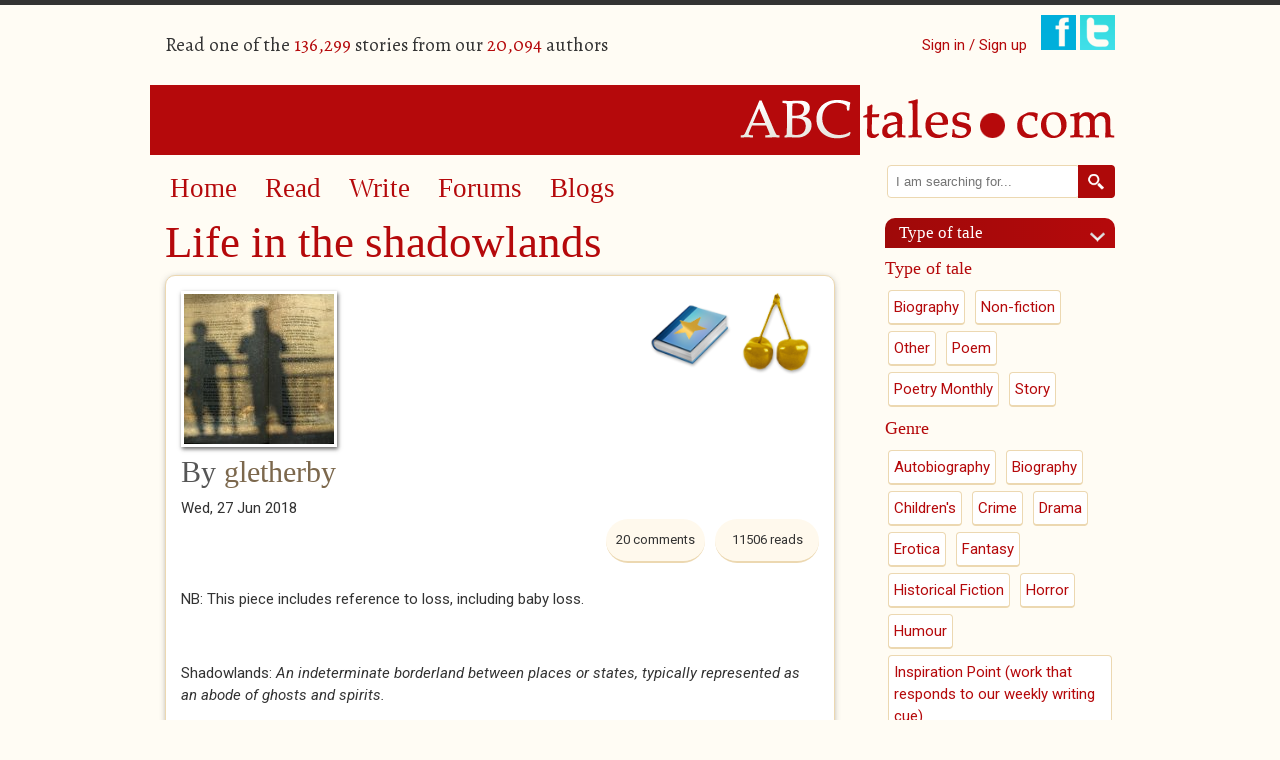

--- FILE ---
content_type: text/html; charset=utf-8
request_url: https://www.abctales.com/comment/703990
body_size: 13685
content:
<!doctype html>
<!--[if lt IE 7]> <html class="no-js ie6 oldie" lang="en"> <![endif]-->
<!--[if IE 7]>    <html class="no-js ie7 oldie" lang="en"> <![endif]-->
<!--[if IE 8]>    <html class="no-js ie8 oldie" lang="en"> <![endif]-->
<!--[if IE 9]>    <html class="no-js ie9" lang="en"> <![endif]-->
<!--[if gt IE 9]><!--> <html class="no-js" lang="en"> <!--<![endif]-->
<head>

<!--[if IE]> <meta http-equiv="X-UA-Compatible" content="IE=edge"> <![endif]-->

<!-- Drupal render $head -->
<meta charset="utf-8" />
<meta name="Generator" content="Drupal 7 (http://drupal.org)" />
<link rel="canonical" href="/story/gletherby/life-shadowlands" />
<link rel="shortlink" href="/node/738758" />
<meta name="google-site-verification" content="SFx8sqRmDvj0A0sh8qbRSE7rsFVaGyoaPNZ4K6tl3Nc" /><link rel="shortcut icon" href="https://www.abctales.com/sites/abctales.com/themes/abctales_new/favicon.ico" type="image/vnd.microsoft.icon" />
<meta name="keywords" content="Non-fiction,Inspiration Point (work that responds to our weekly writing cue)" />
<meta name="description" content="NB: This piece includes reference to loss, including baby loss. 
 
Shadowlands: An indeterminate borderland between places or states, typically represented as an abode of ghosts and spirits.
***
In the run up to a BIG birthday in January next year I find " />

<title>Life in the shadowlands | ABCtales</title>

<!-- Drupal render Stylesheets -->
<link rel="stylesheet" href="https://www.abctales.com/sites/abctales.com/files/css/css_xE-rWrJf-fncB6ztZfd2huxqgxu4WO-qwma6Xer30m4.css" media="all" />
<link rel="stylesheet" href="https://www.abctales.com/sites/abctales.com/files/css/css_WgvdIWmC_rhM_7GbaK7EeETxBbPb3PZnxtgBBtrowqU.css" media="all" />
<link rel="stylesheet" href="https://www.abctales.com/sites/abctales.com/files/css/css_wCvkeUVx8X7HaBQKHozOBazA_QHx5WeyeyacjM_3Yq8.css" media="all" />
<link rel="stylesheet" href="//fonts.googleapis.com/css?family=Alegreya:400italic,700italic,400,700" media="all" />
<link rel="stylesheet" href="//fonts.googleapis.com/css?family=Roboto:400,300italic,300,400italic,500,500italic" media="all" />
<link rel="stylesheet" href="https://www.abctales.com/sites/abctales.com/files/css/css_rGS8vpxtFMz_PfUlSCKdlMxyC05WkhYozL6heTu11CI.css" media="all" />

<!--[if lte IE 8]>
<link rel="stylesheet" href="https://www.abctales.com/sites/abctales.com/files/css/css_PKGjRwx4rp49ChvH9UqZu-1aMWNWn7ooODIcXLOWdWY.css" media="all" />
<![endif]-->

<!-- Drupal header Scripts -->
<script src="https://www.abctales.com/sites/abctales.com/themes/abctales_new/js/libs/modernizr-2.8.3.min.js?rq3o65"></script>

<!--[if lt IE 9]>
<p class="browsehappy">You are using an <strong>outdated</strong> browser. Please <a href="http://browsehappy.com/">upgrade your browser</a> to improve your experience.</p>
<![endif]-->
</head>

<body class="html not-front not-logged-in no-sidebars page-node page-node- page-node-738758 node-type-abcstory" >

<!-- Drupal render $page_top -->

<!-- Drupal render $page -->

<div id="page" class="container_24">
    <header class="clearfix">
        <div id="header-top">
            <div class="user-count grid_12 suffix_3 ">
                  <div class="region region-header">
    <p>Read one of the <span class="db_count">136,299</span> stories from our <span class="db_count">20,094</span> authors</p>  </div>
            </div>
            <div class="social-login grid_9">
                <ul class="social">
                                        <li class="signin"><a href="/user">Sign in / Sign up</a></li>
                                        <li><a href="https://www.facebook.com/pages/ABCtalescom/230195591928" class="newwindow"><img src="/sites/abctales.com/themes/abctales_new/images/facebook.png" alt="Find ABCtales on Facebook" /></a></li>
                    <li><a href="https://twitter.com/tcookabctales" class="newwindow"><img src="/sites/abctales.com/themes/abctales_new/images/twitter.png" alt="Follow ABCtales on Twitter" /></a></li>
                </ul>
            </div>
        </div>
        <div id="logo" class="grid_24">
            <a href="/" title="Home" rel="home">
            <img src="https://www.abctales.com/sites/abctales.com/themes/abctales_new/logo.png" alt="Home" /></a>
        </div>
    </header>
    <div id="main" role="main" class="clearfix">
        <article id="content">
            <div class="grid_17 suffix_1">
                <nav role="navigation" class="grid_16 clearfix">
                      <div class="region region-nav">
    <div id="block-system-main-menu" class="block block block-system block-menu">


  <div class="block-content ">
    <ul class="menu"><li class="first leaf"><a href="/" title="">Home</a></li>
<li class="leaf"><a href="/browse-story" title="">Read</a></li>
<li class="leaf"><a href="/what-would-you-write">Write</a></li>
<li class="leaf"><a href="/forum" title="">Forums</a></li>
<li class="last leaf"><a href="/blog" title="">Blogs</a></li>
</ul>  </div>
</div>  </div>
                </nav>
                <article class="page-content">
                    <h1 class="page-title">Life in the shadowlands</h1><div class="clearfix"></div>  <div class="region region-content">
    <div id="block-system-main" class="block block block-system">


  <div class="block-content ">
    <div id="node-738758" class="clearfix  story iac-container">
      <div class="full-award-image award">
    <img src="/sites/abctales.com/themes/abctales_new/images/goldcherry.png" alt="Gold cherry" title="Gold cherry" />
  </div>
        <div class="full-award-image award">
    <img src="/sites/abctales.com/themes/abctales_new/images/sow.png" alt="Story of the week" title="Story of the week"  />
  </div>
              <div class="field field-name-field-cover field-type-image field-label-hidden"><div class="field-items"><div class="field-item even"><img src="https://www.abctales.com/sites/abctales.com/files/styles/cover/public/covers/shadow%20story.jpg?itok=HFtNyNL7" width="150" height="150" alt="" /></div></div></div>        <div class="submitted">
      <h2> By <a href="/user/gletherby">gletherby</a></h2><div class="date">Wed, 27 Jun 2018    </div>
    <div class="reads">
      <ul class="links inline"><li class="statistics_counter first last"><span>11506 reads</span></li>
</ul>    </div>
    <div class="comment-count">20 comments</div>    <div class="clearfix">&nbsp;</div>
      <div class="story-content"><div class="field field-name-body field-type-text-with-summary field-label-hidden"><div class="field-items"><div class="field-item even"><p>NB: This piece includes reference to loss, including baby loss. </p>
<p> </p>
<p>Shadowlands: <em>An indeterminate borderland between places or states, typically represented as an abode of ghosts and spirits.</em></p>
<p align="center">***</p>
<p>In the run up to a BIG birthday in January next year I find myself spending a deal of time in reflection. Always a cup-half-full kind of woman I’m looking forward too; thinking about what I might achieve, the events and experiences that I think could make me happy and the battles I still want to fight. My memoir writing though is mostly focused on what has already been, and although I accept, that like anyone, my memory probably either rose-tints or adds dark shade to the happenings of the past, I’m enjoying the retrospection and my growing collection of life vignettes.</p>
<p>Not surprisingly my significant others appear often in my writings, not least my mother and father and my husband John (all deceased). My baby, the child who died months before her or his expected birth date, also appears with regularity. This child who I never held or watched grow has nevertheless been present in my life since their conception. My shadowlands baby and I; a not (quite) mother and her spirit child. </p>
<p>Having worked as a nursery nurse prior to my miscarriage  – I trained, not least, in the expectation that this would help prepare me for the care of my own children – I listlessly, sometimes desperately, wandered through my own life feeling that I had no purpose until I returned to education to study sociology. The discipline (and especially its political potential) and the hard work of studying it helped me find my<strong>self </strong>again. Since graduation the significance of mother or not has always been part of my academic labour and I have undertaken research and written much on those who do and those who do not mother (and father) and the implications of this. If my baby had lived this career would likely not have happened. Ironically, I think I know much more about the variety and complex experience of (non)motherhood/ing than I ever would have if things had turned out as I first hoped and planned. In my personal life too my child is always here, in shade at times, in the forefront at others. His/her bittersweet presence a part of my encounters with young friends and the children and grandchildren of others. Their absence (still) huge in conversations with those who don’t know, but ask about, my maternal status.</p>
<p>As a practising agnostic I can’t quite work out how I feel about an article I read a few years ago on the presence of deceased children in heaven. Written by a psychic the argument went that dead babies (including miscarried ones) and children continue to age in the afterlife until they reach adulthood (18 or 21? I’m not sure, the piece wasn’t clear on this detail). On reflection I think even if I had a strong faith I would be unsure about this possibility. There’s a comfort for sure in the confidence that your loved ones remain a part of the universe, and that you WILL see them again, but to have missed so many years of your child’s growth and development?</p>
<p>Remembering this recently and thinking again, yet again, about the significance of life in the shadowlands for my baby and I, I have spent a little time in ‘What If?’ ruminations.</p>
<p><strong><em>What If?</em></strong></p>
<p>In an alternative universe, a different life, my daughter or son would be well into her/his thirties by now with likely, maybe, possibly, perhaps, beautiful children of their own …..<em> There was never any more babies. I wanted to try but it had taken us so long to conceive you and the pregnancy was stressful and precarious and your dad made it clear that for him, if not me, enough was enough. Sick of the arguments – there were more, on other issues, but they came later – I gave up, gave in and lavished my love and my time on you my precious boy. After the inevitable divorce (we married too young and our hopes and ideals were just too far apart) your father and I got on better than we had for years and you and I found happiness and fun as part of a new blended family. Despite a few teenage tantrums, that I know you won’t want me to share, and I’m sure plenty of adventures that I know nothing about, you thrived.  As you grew in stature so you did in character. I hid my distress when after college your chosen career took you (too) far away. Whilst studying you’d return regularly with a full laundry bag and an empty stomach but I was sure that this was the real break for us. A belief, I felt, confirmed when one particular colleague’s name kept cropping up in your telephone calls and emails. How does the saying go? ‘A daughter’s a daughter all of her life, but a son is a son until he takes a wife’. I feel stupid, stupid and ashamed, for thinking this now for it was your marriage and the pregnancy that quickly followed that brought you all back home. </em></p>
<p><em>As I sit on the garden swing chair, my youngest grandchild on my lap, the other two either side of me I count my blessings but dwell too on the things I have missed. My own career abandoned for full-time motherhood I never managed to return to the teaching job that challenged and thrilled me in equal measure. A part-time occupation or two here and there but nothing so fulfilling or stretching. Loving you beyond measure there was never regret but what if you had never been born? What might I have done? I’ll never know. And I do know how much I’d have missed. Never satisfied, never truly grateful, don’t we always wish for what we have not?  I’m glad though that it’s easier (at least in terms of expectation if not always practically, financially or emotionally) for my daughter-in-law and granddaughters to be more than 'just' mother. </em></p>
<p align="center"><em>***</em></p>
<p>Just as I am ambivalent about my status as non (or not quite) mother – always feeling the loss, but grateful for, and happy with, the many opportunities and freedoms I have had and continue to have - I am aware that many women feel (at least some of the time) ambivalent about their maternal status and experience. So, my imaginations here make reference to the mixed emotions I would no doubt feel if things had been different.</p>
<p>This is not the first time I have written a ‘fictional’ what if. Not much ambivalence in this one:</p>
<p><strong><em>A Wonderful Life </em></strong></p>
<p><em>Conceived in love and born to celebration the child is a beauty, healthy too. Quick to smile and sleep through the night; record breaking in potty training, walking and talking. School days are happy. As popular as she is clever success is achieved across the board. University follows and ends with a piece of paper confirming what her parents already knew: Best in Class. She dates. Has one or two semi-serious relationships, all learning experiences, no broken hearts. Then she meets her soul mate and marries the same year as her promotion to partner in the practice (much earlier than anyone in the history of the firm). Three children follow and the growing family years are full of laughter and fun, of holidays in the sunshine and more certificates than the walls of her beautiful home can take.  The children leave home, happy partnerships and good jobs secured. Alone with her partner (both in name and experience) their mother does not suffer from any empty nest symptoms. Applauded for her charity work, well known in the community and beyond; an accolade from the reigning monarch the crowning glory to a glittering career.  Retirement is full, supported not only by well-earned pensions but also a not so small win on the lottery. Ten happy years follow until her husband dies in his sleep. She lives for almost another decade amply fulfilling the roles of doting grandmother and faithful friend. Content with her lot she dies gently, as her husband did. Her funeral is a celebration of a life well lived.</em></p>
<p><em>A familiar ache and tugging feeling disturbs my daydream and prompts me to go to the loo. My knickers are wet, there is blood. My dreams of my child’s wonderful life dashed for yet another month.</em> (Published in: Parkinson-Hardman, L. (2014) <em>Hysteria 3 (Hysteria Anthologies)</em> London: The Hysteria Association AND Letherby, G. (2015) ‘Bathwater, babies and other losses: a personal and academic story’, <em>Mortality: Promoting the interdisciplinary study of death and dying</em> 20(2)).</p>
<h1> </h1>
<p> </p>
<p> </p>
<p> </p>
<p> </p>
<p> </p>
</div></div></div><fieldset class="categories-tags group-a field-group-fieldset form-wrapper"><div class="fieldset-wrapper"><div class="field field-name-field-age-rating field-type-taxonomy-term-reference field-label-hidden"><div class="field-items"><div class="field-item even"><a href="/age-rating/certificate-15-0">Certificate 15</a></div></div></div><div class="field field-name-field-type-tale field-type-taxonomy-term-reference field-label-hidden"><div class="field-items"><div class="field-item even"><a href="/type-tale/non-fiction-1">Non-fiction</a></div></div></div><div class="field field-name-field-genre field-type-taxonomy-term-reference field-label-hidden"><div class="field-items"><div class="field-item even"><a href="/genre/inspiration-point-work-responds-our-weekly-writing-cue">Inspiration Point (work that responds to our weekly writing cue)</a></div></div></div></div></fieldset>
<div class="social-share clearfix"><a href="http://facebook.com/sharer.php?u=https%3A%2F%2Fwww.abctales.com%2Fstory%2Fgletherby%2Flife-shadowlands&amp;t=Life%20in%20the%20shadowlands" class="social-share-facebook" title="Facebook" target="_blank">Facebook</a>&nbsp;<a href="http://twitter.com/intent/tweet?url=https%3A%2F%2Fwww.abctales.com%2Fstory%2Fgletherby%2Flife-shadowlands&amp;text=Life%20in%20the%20shadowlands" class="social-share-twitter" title="Twitter" target="_blank">Twitter</a>&nbsp;</div></div><div class="other-links"></div><ul class="links inline"><li class="comment_forbidden first last"><span><a href="/user/login?destination=node/738758%23comment-form">Log in</a> to post comments</span></li>
</ul><div id="comments" class="comment-wrapper">
          <h2 class="title">Comments</h2>
      
  <a id="comment-703980"></a>
<div class="comment clearfix">

  
      

    <h3><a href="/comment/703980#comment-703980" class="permalink" rel="bookmark">you deal with your sadness so</a></h3>
  
  <div class="submitted">
    <a href="/comment/703980#comment-703980" class="permalink" rel="bookmark">Permalink</a>    Submitted by <a href="/user/dihard" title="View user profile." class="username">Di_Hard</a> on <time datetime="2018-06-27T22:59:39+01:00">Wed, 2018-06-27 22:59</time>  </div>

  <div class="content">
    <div class="field field-name-comment-body field-type-text-long field-label-hidden"><div class="field-items"><div class="field-item even"><p>you deal with your sadness so honestly, I find your writing very moving.</p>
<p> </p>
<p> </p>
<p> </p>
</div></div></div>    
        <div class="user-signature clearfix">
      <p> </p>
    </div>
      </div>

  <ul class="links inline"><li class="comment_forbidden first last"><span><a href="/user/login?destination=node/738758%23comment-form">Log in</a> to post comments</span></li>
</ul>  
  
</div><a id="comment-703981"></a>
<div class="comment comment-by-node-author clearfix">

  
      

    <h3><a href="/comment/703981#comment-703981" class="permalink" rel="bookmark">Thank you Di. Gayle</a></h3>
  
  <div class="submitted">
    <a href="/comment/703981#comment-703981" class="permalink" rel="bookmark">Permalink</a>    Submitted by <a href="/user/gletherby" title="View user profile." class="username">gletherby</a> on <time datetime="2018-06-27T23:05:16+01:00">Wed, 2018-06-27 23:05</time>  </div>

  <div class="content">
    <div class="field field-name-comment-body field-type-text-long field-label-hidden"><div class="field-items"><div class="field-item even"><p>Thank you Di. Gayle</p>
</div></div></div>    
      </div>

  <ul class="links inline"><li class="comment_forbidden first last"><span><a href="/user/login?destination=node/738758%23comment-form">Log in</a> to post comments</span></li>
</ul>  
  
</div>
<div class="indented"><a id="comment-703984"></a>
<div class="comment clearfix">

  
      

    <h3><a href="/comment/703984#comment-703984" class="permalink" rel="bookmark">Actually, it is your bravery</a></h3>
  
  <div class="submitted">
    <a href="/comment/703984#comment-703984" class="permalink" rel="bookmark">Permalink</a>    Submitted by <a href="/user/dihard" title="View user profile." class="username">Di_Hard</a> on <time datetime="2018-06-27T23:21:29+01:00">Wed, 2018-06-27 23:21</time>  </div>

  <div class="content">
    <div class="field field-name-comment-body field-type-text-long field-label-hidden"><div class="field-items"><div class="field-item even"><p>Actually, it is your bravery as well. Anyone can write honestly. But your spirit shines</p>
</div></div></div>    
        <div class="user-signature clearfix">
      <p> </p>
    </div>
      </div>

  <ul class="links inline"><li class="comment_forbidden first last"><span><a href="/user/login?destination=node/738758%23comment-form">Log in</a> to post comments</span></li>
</ul>  
  
</div>
<div class="indented"><a id="comment-703990"></a>
<div class="comment comment-by-node-author clearfix">

  
      

    <h3><a href="/comment/703990#comment-703990" class="permalink" rel="bookmark">I don&#039;t feel brave</a></h3>
  
  <div class="submitted">
    <a href="/comment/703990#comment-703990" class="permalink" rel="bookmark">Permalink</a>    Submitted by <a href="/user/gletherby" title="View user profile." class="username">gletherby</a> on <time datetime="2018-06-28T09:31:21+01:00">Thu, 2018-06-28 09:31</time>  </div>

  <div class="content">
    <div class="field field-name-comment-body field-type-text-long field-label-hidden"><div class="field-items"><div class="field-item even"><p>I don't feel brave Di. Given that baby loss is still  to some extent a taboo topic (although it's better than it once was) it feels important to write/talk about my experience. Also the thinking that the writing entails confirms all the more for me how important my child (and my parents and husband) is/are to the person I am now, which in turn makes me want to write more .... Thanks so much for your support. Gayle  </p>
</div></div></div>    
      </div>

  <ul class="links inline"><li class="comment_forbidden first last"><span><a href="/user/login?destination=node/738758%23comment-form">Log in</a> to post comments</span></li>
</ul>  
  
</div></div></div><a id="comment-703983"></a>
<div class="comment clearfix">

  
      

    <h3><a href="/comment/703983#comment-703983" class="permalink" rel="bookmark">our life are full of what ifs</a></h3>
  
  <div class="submitted">
    <a href="/comment/703983#comment-703983" class="permalink" rel="bookmark">Permalink</a>    Submitted by <a href="/user/celticman" title="View user profile." class="username">celticman</a> on <time datetime="2018-06-27T23:17:38+01:00">Wed, 2018-06-27 23:17</time>  </div>

  <div class="content">
    <div class="field field-name-comment-body field-type-text-long field-label-hidden"><div class="field-items"><div class="field-item even"><p>our life are full of what ifs. Or perhaps I don't knows. Shadowlands. Yes. That's apt. </p>
</div></div></div>    
        <div class="user-signature clearfix">
      <p> </p>
    </div>
      </div>

  <ul class="links inline"><li class="comment_forbidden first last"><span><a href="/user/login?destination=node/738758%23comment-form">Log in</a> to post comments</span></li>
</ul>  
  
</div>
<div class="indented"><a id="comment-703991"></a>
<div class="comment comment-by-node-author clearfix">

  
      

    <h3><a href="/comment/703991#comment-703991" class="permalink" rel="bookmark">Thanks celticman</a></h3>
  
  <div class="submitted">
    <a href="/comment/703991#comment-703991" class="permalink" rel="bookmark">Permalink</a>    Submitted by <a href="/user/gletherby" title="View user profile." class="username">gletherby</a> on <time datetime="2018-06-28T09:32:42+01:00">Thu, 2018-06-28 09:32</time>  </div>

  <div class="content">
    <div class="field field-name-comment-body field-type-text-long field-label-hidden"><div class="field-items"><div class="field-item even"><p>Thanks celticman</p>
</div></div></div>    
      </div>

  <ul class="links inline"><li class="comment_forbidden first last"><span><a href="/user/login?destination=node/738758%23comment-form">Log in</a> to post comments</span></li>
</ul>  
  
</div></div><a id="comment-703993"></a>
<div class="comment clearfix">

  
      

    <h3><a href="/comment/703993#comment-703993" class="permalink" rel="bookmark">This makes a poignant and</a></h3>
  
  <div class="submitted">
    <a href="/comment/703993#comment-703993" class="permalink" rel="bookmark">Permalink</a>    Submitted by <a href="/user/insertponceyfrenchnamehere" title="View user profile." class="username">insertponceyfre...</a> on <time datetime="2018-06-28T10:45:43+01:00">Thu, 2018-06-28 10:45</time>  </div>

  <div class="content">
    <div class="field field-name-comment-body field-type-text-long field-label-hidden"><div class="field-items"><div class="field-item even"><p>This makes a poignant and moving addition to your life writing which I always enjoy Gayle. I'm so sorry for your loss. </p>
</div></div></div>    
        <div class="user-signature clearfix">
      <p> </p>
    </div>
      </div>

  <ul class="links inline"><li class="comment_forbidden first last"><span><a href="/user/login?destination=node/738758%23comment-form">Log in</a> to post comments</span></li>
</ul>  
  
</div>
<div class="indented"><a id="comment-704001"></a>
<div class="comment comment-by-node-author clearfix">

  
      

    <h3><a href="/comment/704001#comment-704001" class="permalink" rel="bookmark">Thanks so much. </a></h3>
  
  <div class="submitted">
    <a href="/comment/704001#comment-704001" class="permalink" rel="bookmark">Permalink</a>    Submitted by <a href="/user/gletherby" title="View user profile." class="username">gletherby</a> on <time datetime="2018-06-28T20:17:47+01:00">Thu, 2018-06-28 20:17</time>  </div>

  <div class="content">
    <div class="field field-name-comment-body field-type-text-long field-label-hidden"><div class="field-items"><div class="field-item even"><p>Thanks so much. </p>
</div></div></div>    
      </div>

  <ul class="links inline"><li class="comment_forbidden first last"><span><a href="/user/login?destination=node/738758%23comment-form">Log in</a> to post comments</span></li>
</ul>  
  
</div></div><a id="comment-704003"></a>
<div class="comment clearfix">

  
      

    <h3><a href="/comment/704003#comment-704003" class="permalink" rel="bookmark">Such a beautiful and tender</a></h3>
  
  <div class="submitted">
    <a href="/comment/704003#comment-704003" class="permalink" rel="bookmark">Permalink</a>    Submitted by <a href="/user/philip-sidney" title="View user profile." class="username">Philip Sidney</a> on <time datetime="2018-06-28T20:29:48+01:00">Thu, 2018-06-28 20:29</time>  </div>

  <div class="content">
    <div class="field field-name-comment-body field-type-text-long field-label-hidden"><div class="field-items"><div class="field-item even"><p>Such a beautiful and tender piece, thank you so much for sharing it.</p>
</div></div></div>    
      </div>

  <ul class="links inline"><li class="comment_forbidden first last"><span><a href="/user/login?destination=node/738758%23comment-form">Log in</a> to post comments</span></li>
</ul>  
  
</div><a id="comment-704009"></a>
<div class="comment comment-by-node-author clearfix">

  
      

    <h3><a href="/comment/704009#comment-704009" class="permalink" rel="bookmark">Thank you Philip. Gayle</a></h3>
  
  <div class="submitted">
    <a href="/comment/704009#comment-704009" class="permalink" rel="bookmark">Permalink</a>    Submitted by <a href="/user/gletherby" title="View user profile." class="username">gletherby</a> on <time datetime="2018-06-29T06:34:23+01:00">Fri, 2018-06-29 06:34</time>  </div>

  <div class="content">
    <div class="field field-name-comment-body field-type-text-long field-label-hidden"><div class="field-items"><div class="field-item even"><p>Thank you Philip. Gayle</p>
</div></div></div>    
      </div>

  <ul class="links inline"><li class="comment_forbidden first last"><span><a href="/user/login?destination=node/738758%23comment-form">Log in</a> to post comments</span></li>
</ul>  
  
</div><a id="comment-704013"></a>
<div class="comment clearfix">

  
      

    <h3><a href="/comment/704013#comment-704013" class="permalink" rel="bookmark">What a beautiful piece of</a></h3>
  
  <div class="submitted">
    <a href="/comment/704013#comment-704013" class="permalink" rel="bookmark">Permalink</a>    Submitted by <a href="/user/seashore" title="View user profile." class="username">seashore</a> on <time datetime="2018-06-29T08:02:35+01:00">Fri, 2018-06-29 08:02</time>  </div>

  <div class="content">
    <div class="field field-name-comment-body field-type-text-long field-label-hidden"><div class="field-items"><div class="field-item even"><p>What a beautiful piece of writing...</p>
</div></div></div>    
      </div>

  <ul class="links inline"><li class="comment_forbidden first last"><span><a href="/user/login?destination=node/738758%23comment-form">Log in</a> to post comments</span></li>
</ul>  
  
</div>
<div class="indented"><a id="comment-704028"></a>
<div class="comment comment-by-node-author clearfix">

  
      

    <h3><a href="/comment/704028#comment-704028" class="permalink" rel="bookmark">Thanks so much seashore.</a></h3>
  
  <div class="submitted">
    <a href="/comment/704028#comment-704028" class="permalink" rel="bookmark">Permalink</a>    Submitted by <a href="/user/gletherby" title="View user profile." class="username">gletherby</a> on <time datetime="2018-06-29T17:41:00+01:00">Fri, 2018-06-29 17:41</time>  </div>

  <div class="content">
    <div class="field field-name-comment-body field-type-text-long field-label-hidden"><div class="field-items"><div class="field-item even"><p>Thanks so much seashore.</p>
</div></div></div>    
      </div>

  <ul class="links inline"><li class="comment_forbidden first last"><span><a href="/user/login?destination=node/738758%23comment-form">Log in</a> to post comments</span></li>
</ul>  
  
</div></div><a id="comment-704023"></a>
<div class="comment clearfix">

  
      

    <h3><a href="/comment/704023#comment-704023" class="permalink" rel="bookmark">This is our Story of the Week</a></h3>
  
  <div class="submitted">
    <a href="/comment/704023#comment-704023" class="permalink" rel="bookmark">Permalink</a>    Submitted by <a href="/user/insertponceyfrenchnamehere" title="View user profile." class="username">insertponceyfre...</a> on <time datetime="2018-06-29T15:47:28+01:00">Fri, 2018-06-29 15:47</time>  </div>

  <div class="content">
    <div class="field field-name-comment-body field-type-text-long field-label-hidden"><div class="field-items"><div class="field-item even"><p>This is our Story of the Week - Congratulations!</p>
</div></div></div>    
        <div class="user-signature clearfix">
      <p> </p>
    </div>
      </div>

  <ul class="links inline"><li class="comment_forbidden first last"><span><a href="/user/login?destination=node/738758%23comment-form">Log in</a> to post comments</span></li>
</ul>  
  
</div>
<div class="indented"><a id="comment-704029"></a>
<div class="comment comment-by-node-author clearfix">

  
      

    <h3><a href="/comment/704029#comment-704029" class="permalink" rel="bookmark">Ohh lovely, THANK YOU x</a></h3>
  
  <div class="submitted">
    <a href="/comment/704029#comment-704029" class="permalink" rel="bookmark">Permalink</a>    Submitted by <a href="/user/gletherby" title="View user profile." class="username">gletherby</a> on <time datetime="2018-06-29T17:42:12+01:00">Fri, 2018-06-29 17:42</time>  </div>

  <div class="content">
    <div class="field field-name-comment-body field-type-text-long field-label-hidden"><div class="field-items"><div class="field-item even"><p>Ohh lovely, THANK YOU x</p>
</div></div></div>    
      </div>

  <ul class="links inline"><li class="comment_forbidden first last"><span><a href="/user/login?destination=node/738758%23comment-form">Log in</a> to post comments</span></li>
</ul>  
  
</div></div><a id="comment-704027"></a>
<div class="comment clearfix">

  
      

    <h3><a href="/comment/704027#comment-704027" class="permalink" rel="bookmark">Beautiful and stark. This</a></h3>
  
  <div class="submitted">
    <a href="/comment/704027#comment-704027" class="permalink" rel="bookmark">Permalink</a>    Submitted by <a href="/user/londoncalling79" title="View user profile." class="username">london_calling79</a> on <time datetime="2018-06-29T17:13:54+01:00">Fri, 2018-06-29 17:13</time>  </div>

  <div class="content">
    <div class="field field-name-comment-body field-type-text-long field-label-hidden"><div class="field-items"><div class="field-item even"><p>Beautiful and stark. This will help so many others dealing with loss.</p>
</div></div></div>    
        <div class="user-signature clearfix">
      <p> </p>
    </div>
      </div>

  <ul class="links inline"><li class="comment_forbidden first last"><span><a href="/user/login?destination=node/738758%23comment-form">Log in</a> to post comments</span></li>
</ul>  
  
</div>
<div class="indented"><a id="comment-704030"></a>
<div class="comment comment-by-node-author clearfix">

  
      

    <h3><a href="/comment/704030#comment-704030" class="permalink" rel="bookmark">Thank you London-calling. I</a></h3>
  
  <div class="submitted">
    <a href="/comment/704030#comment-704030" class="permalink" rel="bookmark">Permalink</a>    Submitted by <a href="/user/gletherby" title="View user profile." class="username">gletherby</a> on <time datetime="2018-06-29T17:43:24+01:00">Fri, 2018-06-29 17:43</time>  </div>

  <div class="content">
    <div class="field field-name-comment-body field-type-text-long field-label-hidden"><div class="field-items"><div class="field-item even"><p>Thank you London-calling. I am so grateful for everyone's support.</p>
</div></div></div>    
      </div>

  <ul class="links inline"><li class="comment_forbidden first last"><span><a href="/user/login?destination=node/738758%23comment-form">Log in</a> to post comments</span></li>
</ul>  
  
</div></div><a id="comment-704051"></a>
<div class="comment clearfix">

  
    <div class="feedback-counter">1 User voted this as <span>great feedback</span></div>  

    <h3><a href="/comment/704051#comment-704051" class="permalink" rel="bookmark">It&#039;s amazing how our brains</a></h3>
  
  <div class="submitted">
    <a href="/comment/704051#comment-704051" class="permalink" rel="bookmark">Permalink</a>    Submitted by <a href="/user/jane-hyphen" title="View user profile." class="username">Jane Hyphen</a> on <time datetime="2018-06-29T23:44:17+01:00">Fri, 2018-06-29 23:44</time>  </div>

  <div class="content">
    <div class="field field-name-comment-body field-type-text-long field-label-hidden"><div class="field-items"><div class="field-item even"><p>It's amazing how our brains fill in the gaps left by losses and might have beens. I cannot imagine having one chance like that and having it snatched away. It would leave me forever in a sort of prolonged gasp I think. The way you've described two parallel worlds here is very insightful. Thank you for sharing your experience.</p>
</div></div></div>    
        <div class="user-signature clearfix">
      <p> </p>
    </div>
      </div>

  <ul class="links inline"><li class="comment_forbidden first last"><span><a href="/user/login?destination=node/738758%23comment-form">Log in</a> to post comments</span></li>
</ul>  
  
</div>
<div class="indented"><a id="comment-704116"></a>
<div class="comment comment-by-node-author clearfix">

  
      

    <h3><a href="/comment/704116#comment-704116" class="permalink" rel="bookmark">Thank you Jane. Gayle</a></h3>
  
  <div class="submitted">
    <a href="/comment/704116#comment-704116" class="permalink" rel="bookmark">Permalink</a>    Submitted by <a href="/user/gletherby" title="View user profile." class="username">gletherby</a> on <time datetime="2018-07-01T14:54:26+01:00">Sun, 2018-07-01 14:54</time>  </div>

  <div class="content">
    <div class="field field-name-comment-body field-type-text-long field-label-hidden"><div class="field-items"><div class="field-item even"><p>Thank you Jane. Gayle</p>
</div></div></div>    
      </div>

  <ul class="links inline"><li class="comment_forbidden first last"><span><a href="/user/login?destination=node/738758%23comment-form">Log in</a> to post comments</span></li>
</ul>  
  
</div></div><a id="comment-704274"></a>
<div class="comment clearfix">

  
      

    <h3><a href="/comment/704274#comment-704274" class="permalink" rel="bookmark">Life in the shadowlands</a></h3>
  
  <div class="submitted">
    <a href="/comment/704274#comment-704274" class="permalink" rel="bookmark">Permalink</a>    Submitted by <a href="/user/cilla-shiels" title="View user profile." class="username">Cilla Shiels</a> on <time datetime="2018-07-05T09:27:37+01:00">Thu, 2018-07-05 09:27</time>  </div>

  <div class="content">
    <div class="field field-name-comment-body field-type-text-long field-label-hidden"><div class="field-items"><div class="field-item even"><p>I'm so glad I didn't miss reading this Gayle, it's so poignant.</p>
</div></div></div>    
        <div class="user-signature clearfix">
      <p>Cilla Shiels</p>
    </div>
      </div>

  <ul class="links inline"><li class="comment_forbidden first last"><span><a href="/user/login?destination=node/738758%23comment-form">Log in</a> to post comments</span></li>
</ul>  
  
</div>
<div class="indented"><a id="comment-704290"></a>
<div class="comment comment-by-node-author clearfix">

  
      

    <h3><a href="/comment/704290#comment-704290" class="permalink" rel="bookmark">Thank you Cilla xx</a></h3>
  
  <div class="submitted">
    <a href="/comment/704290#comment-704290" class="permalink" rel="bookmark">Permalink</a>    Submitted by <a href="/user/gletherby" title="View user profile." class="username">gletherby</a> on <time datetime="2018-07-05T17:38:35+01:00">Thu, 2018-07-05 17:38</time>  </div>

  <div class="content">
    <div class="field field-name-comment-body field-type-text-long field-label-hidden"><div class="field-items"><div class="field-item even"><p>Thank you Cilla xx</p>
</div></div></div>    
      </div>

  <ul class="links inline"><li class="comment_forbidden first last"><span><a href="/user/login?destination=node/738758%23comment-form">Log in</a> to post comments</span></li>
</ul>  
  
</div></div>
  </div>
</div>
</div>
  </div>
</div>  </div>
                </article>
            </div>
        </article>
        <aside>
            <div class="grid_6">
              <div class="region region-aside">
    <div id="block-search-form" class="block-aside block block-search">


  <div class="block-content-aside">
    <form onsubmit="if(this.search_block_form.value==&#039;Search&#039;){ alert(&#039;Please enter a search&#039;); return false; }" action="/comment/703990" method="post" id="search-block-form" accept-charset="UTF-8"><div><div class="container-inline">
      <h2 class="element-invisible">Search form</h2>
    <div class="form-item form-type-searchfield form-item-search-block-form">
  <label class="element-invisible" for="edit-search-block-form--2">Search </label>
 <input title="Enter the terms you wish to search for." placeholder="I am searching for..." type="search" id="edit-search-block-form--2" name="search_block_form" value="" size="40" maxlength="128" class="form-text form-search" />
</div>
<div class="form-actions form-wrapper" id="edit-actions"><input type="image" id="edit-submit" name="submit" src="/sites/abctales.com/themes/abctales_new/images/search.png" class="form-submit" /></div><input type="hidden" name="form_build_id" value="form-kigPsQYhPT5c3SseLYCSrN1QTIi-OLXCopJlru3f8BQ" />
<input type="hidden" name="form_id" value="search_block_form" />
</div>
</div></form>  </div>
</div><div id="block-views-type-of-tale-block" class="block-aside block block-views">

  <h2 class="block-title">Type of tale</h2>

  <div class="block-content-aside">
    <div class="view view-type-of-tale view-id-type_of_tale view-display-id-block view-categories view-dom-id-7f22d4b8d938a052fe6adb457528db1f">
        
  
  
      <div class="view-content">
        <h3>Type of tale</h3>
  <div class="views-row views-row-1 views-row-odd views-row-first">
      
  <div class="views-field views-field-name">        <span class="field-content"><a href="/type-tale/biography-1">Biography</a></span>  </div>  </div>
  <div class="views-row views-row-2 views-row-even">
      
  <div class="views-field views-field-name">        <span class="field-content"><a href="/type-tale/non-fiction-1">Non-fiction</a></span>  </div>  </div>
  <div class="views-row views-row-3 views-row-odd">
      
  <div class="views-field views-field-name">        <span class="field-content"><a href="/type-tale/other-1">Other</a></span>  </div>  </div>
  <div class="views-row views-row-4 views-row-even">
      
  <div class="views-field views-field-name">        <span class="field-content"><a href="/type-tale/poem-1">Poem</a></span>  </div>  </div>
  <div class="views-row views-row-5 views-row-odd">
      
  <div class="views-field views-field-name">        <span class="field-content"><a href="/type-tale/poetry-monthly">Poetry Monthly</a></span>  </div>  </div>
  <div class="views-row views-row-6 views-row-even views-row-last">
      
  <div class="views-field views-field-name">        <span class="field-content"><a href="/type-tale/story-1">Story</a></span>  </div>  </div>
  <h3>Genre</h3>
  <div class="views-row views-row-1 views-row-odd views-row-first">
      
  <div class="views-field views-field-name">        <span class="field-content"><a href="/genre/autobiography-0">Autobiography</a></span>  </div>  </div>
  <div class="views-row views-row-2 views-row-even">
      
  <div class="views-field views-field-name">        <span class="field-content"><a href="/genre/biography-0">Biography</a></span>  </div>  </div>
  <div class="views-row views-row-3 views-row-odd">
      
  <div class="views-field views-field-name">        <span class="field-content"><a href="/genre/childrens-0">Children&#039;s</a></span>  </div>  </div>
  <div class="views-row views-row-4 views-row-even">
      
  <div class="views-field views-field-name">        <span class="field-content"><a href="/genre/crime-0">Crime</a></span>  </div>  </div>
  <div class="views-row views-row-5 views-row-odd">
      
  <div class="views-field views-field-name">        <span class="field-content"><a href="/genre/drama-0">Drama</a></span>  </div>  </div>
  <div class="views-row views-row-6 views-row-even">
      
  <div class="views-field views-field-name">        <span class="field-content"><a href="/genre/erotica-0">Erotica</a></span>  </div>  </div>
  <div class="views-row views-row-7 views-row-odd">
      
  <div class="views-field views-field-name">        <span class="field-content"><a href="/genre/fantasy-0">Fantasy</a></span>  </div>  </div>
  <div class="views-row views-row-8 views-row-even">
      
  <div class="views-field views-field-name">        <span class="field-content"><a href="/genre/historical-fiction-0">Historical Fiction</a></span>  </div>  </div>
  <div class="views-row views-row-9 views-row-odd">
      
  <div class="views-field views-field-name">        <span class="field-content"><a href="/genre/horror-0">Horror</a></span>  </div>  </div>
  <div class="views-row views-row-10 views-row-even">
      
  <div class="views-field views-field-name">        <span class="field-content"><a href="/genre/humour-0">Humour</a></span>  </div>  </div>
  <div class="views-row views-row-11 views-row-odd">
      
  <div class="views-field views-field-name">        <span class="field-content"><a href="/genre/inspiration-point-work-responds-our-weekly-writing-cue">Inspiration Point (work that responds to our weekly writing cue)</a></span>  </div>  </div>
  <div class="views-row views-row-12 views-row-even">
      
  <div class="views-field views-field-name">        <span class="field-content"><a href="/genre/journal-0">Journal</a></span>  </div>  </div>
  <div class="views-row views-row-13 views-row-odd">
      
  <div class="views-field views-field-name">        <span class="field-content"><a href="/genre/love-0">Love</a></span>  </div>  </div>
  <div class="views-row views-row-14 views-row-even">
      
  <div class="views-field views-field-name">        <span class="field-content"><a href="/genre/miscellaneous-0">Miscellaneous</a></span>  </div>  </div>
  <div class="views-row views-row-15 views-row-odd">
      
  <div class="views-field views-field-name">        <span class="field-content"><a href="/genre/nature-0">Nature</a></span>  </div>  </div>
  <div class="views-row views-row-16 views-row-even">
      
  <div class="views-field views-field-name">        <span class="field-content"><a href="/genre/noir">Noir</a></span>  </div>  </div>
  <div class="views-row views-row-17 views-row-odd">
      
  <div class="views-field views-field-name">        <span class="field-content"><a href="/genre/opinion-0">Opinion</a></span>  </div>  </div>
  <div class="views-row views-row-18 views-row-even">
      
  <div class="views-field views-field-name">        <span class="field-content"><a href="/genre/other-fiction-0">Other Fiction</a></span>  </div>  </div>
  <div class="views-row views-row-19 views-row-odd">
      
  <div class="views-field views-field-name">        <span class="field-content"><a href="/genre/other-non-fiction-0">Other Non-fiction</a></span>  </div>  </div>
  <div class="views-row views-row-20 views-row-even">
      
  <div class="views-field views-field-name">        <span class="field-content"><a href="/genre/philosophy">Philosophy</a></span>  </div>  </div>
  <div class="views-row views-row-21 views-row-odd">
      
  <div class="views-field views-field-name">        <span class="field-content"><a href="/genre/quotations-0">Quotations</a></span>  </div>  </div>
  <div class="views-row views-row-22 views-row-even">
      
  <div class="views-field views-field-name">        <span class="field-content"><a href="/genre/rant-0">Rant</a></span>  </div>  </div>
  <div class="views-row views-row-23 views-row-odd">
      
  <div class="views-field views-field-name">        <span class="field-content"><a href="/genre/reviews-0">Reviews</a></span>  </div>  </div>
  <div class="views-row views-row-24 views-row-even">
      
  <div class="views-field views-field-name">        <span class="field-content"><a href="/genre/romance-0">Romance</a></span>  </div>  </div>
  <div class="views-row views-row-25 views-row-odd">
      
  <div class="views-field views-field-name">        <span class="field-content"><a href="/genre/science-fiction-0">Science fiction</a></span>  </div>  </div>
  <div class="views-row views-row-26 views-row-even">
      
  <div class="views-field views-field-name">        <span class="field-content"><a href="/genre/spiritual-0">Spiritual</a></span>  </div>  </div>
  <div class="views-row views-row-27 views-row-odd">
      
  <div class="views-field views-field-name">        <span class="field-content"><a href="/genre/surreal">Surreal</a></span>  </div>  </div>
  <div class="views-row views-row-28 views-row-even">
      
  <div class="views-field views-field-name">        <span class="field-content"><a href="/genre/talecatching-0">Talecatching</a></span>  </div>  </div>
  <div class="views-row views-row-29 views-row-odd">
      
  <div class="views-field views-field-name">        <span class="field-content"><a href="/genre/travel-0">Travel</a></span>  </div>  </div>
  <div class="views-row views-row-30 views-row-even">
      
  <div class="views-field views-field-name">        <span class="field-content"><a href="/genre/unclassified-0">Unclassified</a></span>  </div>  </div>
  <div class="views-row views-row-31 views-row-odd">
      
  <div class="views-field views-field-name">        <span class="field-content"><a href="/genre/western-0">Western</a></span>  </div>  </div>
  <div class="views-row views-row-32 views-row-even views-row-last">
      
  <div class="views-field views-field-name">        <span class="field-content"><a href="/genre/young-writers">Young Writers</a></span>  </div>  </div>
    </div>
  
  
  
  
  
  
</div>  </div>
</div><div id="block-menu-menu-prim-read-stories" class="block-aside block block-menu">

  <h2 class="block-title">Read</h2>

  <div class="block-content-aside">
    <ul class="menu"><li class="first leaf"><a href="/browse-story" title="">New</a></li>
<li class="leaf"><a href="/browse-story/cherried">Cherrypicked</a></li>
<li class="leaf"><a href="/news">News and Features</a></li>
<li class="leaf"><a href="/inspiration-point-ip" title="">Inspiration point (IP)</a></li>
<li class="leaf"><a href="/abctales-2016-london-competition" title="">Competitions</a></li>
<li class="leaf"><a href="/great-comments" title="">Great feedback</a></li>
<li class="leaf"><a href="/picks-month" title="">Picks of the Month</a></li>
<li class="leaf"><a href="/authors-you-follow" title="">Authors you follow</a></li>
<li class="last leaf"><a href="/read/bookmarked">My bookmarked stories</a></li>
</ul>  </div>
</div><div id="block-forum-new" class="block-aside block block-forum">

  <h2 class="block-title">New forum topics</h2>

  <div class="block-content-aside">
    <div class="item-list"><ul><li class="first"><a href="/forum/sun-2025-12-28-2214/christmas-listening" title="2 comments">Christmas listening</a></li>
<li><a href="/forum/tue-2025-12-23-1937/hound-baskervilles" title="6 comments">The Hound of the Baskervilles</a></li>
<li><a href="/forum/fri-2025-11-28-0012/word-association" title="130 comments">Word Association</a></li>
<li><a href="/forum/thu-2025-11-06-1656/being-human-festival" title="2 comments"> Being Human Festival</a></li>
<li class="last"><a href="/forum/sat-2025-10-18-1606/model-geyser-problem" title="1 comment">Model geyser problem</a></li>
</ul></div><div class="more-link"><a href="/forum" title="Read the latest forum topics.">More</a></div>  </div>
</div><div id="block-blog-recent" class="block-aside block block-blog">

  <h2 class="block-title">New blog posts</h2>

  <div class="block-content-aside">
    <div class="item-list"><ul><li class="first"><a href="/blog/rabipalat/rabipalatdocmind">rabipalatdocmind</a></li>
<li><a href="/blog/tjw/sub-drama-and-baby-talk">Sub Drama and Baby Talk</a></li>
<li><a href="/blog/tjw/camaraderie-men">The Camaraderie of Men</a></li>
<li><a href="/blog/robert-craven/crowe-returns-week">Crowe returns this week </a></li>
<li class="last"><a href="/blog/celticman/julian-hoffman-2019-irreplaceable-fight-save-our-wild-places">Julian Hoffman (2019) Irreplaceable. The Fight to Save our Wild Places.</a></li>
</ul></div><div class="more-link"><a href="/blog" title="Read the latest blog entries.">More</a></div>  </div>
</div>  </div>
            </div>
        </aside>
    </div>
</div>
    <footer role="contentinfo" class="clearfix">
        <div class="container_24">
            <div class="grid_24">
              <div class="region region-footer">
    <div id="block-menu-menu-footer-menu" class="block block block-menu">

  <h2 class="block-title">About us</h2>

  <div class="block-content ">
    <ul class="menu"><li class="first leaf"><a href="/about-us">About Us</a></li>
<li class="leaf"><a href="/abctales-faq">FAQ</a></li>
<li class="leaf"><a href="/meet-team">Meet the team</a></li>
<li class="last leaf"><a href="/contact" title="">Contact us</a></li>
</ul>  </div>
</div><div id="block-menu-menu-legal" class="block block block-menu">

  <h2 class="block-title">legal</h2>

  <div class="block-content ">
    <ul class="menu"><li class="first leaf"><a href="/legal" title="">Terms of use</a></li>
<li class="leaf"><a href="/code-of-conduct" title="">Privacy Policy</a></li>
<li class="last leaf"><a href="/cookies" title="">Cookies</a></li>
</ul>  </div>
</div><div id="block-block-1" class="block block block-block">


  <div class="block-content ">
    <a href="//widgets.justgiving.com/Button/Redirect?p=eyJJZCI6IjVmMTZjZWU3LWRlMTYtNDdlNy1iOWUyLTFhY2UwMDY0ZWY4OSIsIkNoYXJpdHlJZCI6ODI4NjU0LCJTaXplIjoicyIsIlJlZmVyZW5jZSI6IkFCQ3NpdGUiLCJUeXBlIjoiRG9uYXRlIn0="><img src="//widgets.justgiving.com/Button?p=eyJJZCI6IjVmMTZjZWU3LWRlMTYtNDdlNy1iOWUyLTFhY2UwMDY0ZWY4OSIsIkNoYXJpdHlJZCI6ODI4NjU0LCJTaXplIjoicyIsIlJlZmVyZW5jZSI6IkFCQ3NpdGUiLCJUeXBlIjoiRG9uYXRlIn0=" /></a>
<p>Help keep this site free! 
Please click the button to donate to ABCtales.com
</p>
  </div>
</div>  </div>

            <p class="credits">&copy; Copyright 2000-2007 Burgeon Creative Ideas Ltd, and the members of ABCtales.com. All rights reserved. </p>
            </div>
        </div>
    </footer>

<!-- Drupal render Scripts -->
<script src="https://www.abctales.com/sites/abctales.com/modules/labjs/labjs.min.js?rq3o65"></script>
<script src="//code.jquery.com/jquery-1.12.4.min.js"></script>
<script>
window.jQuery || document.write("<script src='/sites/all/modules/jquery_update/replace/jquery/1.12/jquery.min.js'>\x3C/script>")
</script>
<script src="https://www.abctales.com/sites/abctales.com/files/js/js_GOikDsJOX04Aww72M-XK1hkq4qiL_1XgGsRdkL0XlDo.js"></script>
<script src="https://www.abctales.com/sites/abctales.com/files/js/js_NpQFy4NWHBHFtoJaFKk6AseR-P7p_c-mnqnAKAvjj5g.js"></script>
<script src="https://www.abctales.com/sites/abctales.com/files/js/js_tayqEjTenh1I-Vy8vqlldUm6ej16e6-gsO0ZR9ZYZTo.js"></script>
<script src="https://www.abctales.com/sites/abctales.com/files/js/js_FI4ceccMnaP3DMY0vJo11BLuqbOYs5eM3hRIYt9SKI8.js"></script>
<script>
(function(i,s,o,g,r,a,m){i["GoogleAnalyticsObject"]=r;i[r]=i[r]||function(){(i[r].q=i[r].q||[]).push(arguments)},i[r].l=1*new Date();a=s.createElement(o),m=s.getElementsByTagName(o)[0];a.async=1;a.src=g;m.parentNode.insertBefore(a,m)})(window,document,"script","https://www.google-analytics.com/analytics.js","ga");ga("create", "UA-35679373-9", {"cookieDomain":"auto"});ga("send", "pageview");
</script>
<script src="https://www.abctales.com/sites/abctales.com/files/js/js_EKdpg4-6SRzDSpeU9YwIsE3AQvHtZHa9eDMTVpVf1OQ.js"></script>
<script src="https://www.abctales.com/sites/abctales.com/files/js/js_432rSwGZS0T4WC6PkocKHqWPR1anMDJBt2zwJ3Mz5kM.js"></script>
<script>
jQuery.extend(Drupal.settings, {"basePath":"\/","pathPrefix":"","setHasJsCookie":0,"ajaxPageState":{"theme":"abctales_new","theme_token":"biuyrG7MXWO2qyCqFXATE7vUWpWJsTALSXTTmcxvHBc","jquery_version":"1.12","jquery_version_token":"cOgybF1ErQSmwV-e9a2Nq9Ft2Aaye8D9_X3M8DO8KJ0","js":{"sites\/abctales.com\/modules\/labjs\/labjs.min.js":1,"\/\/code.jquery.com\/jquery-1.12.4.min.js":1,"0":1,"misc\/jquery-extend-3.4.0.js":1,"misc\/jquery-html-prefilter-3.5.0-backport.js":1,"misc\/jquery.once.js":1,"misc\/drupal.js":1,"sites\/all\/modules\/jquery_update\/js\/jquery_browser.js":1,"sites\/all\/modules\/jquery_update\/replace\/ui\/external\/jquery.cookie.js":1,"sites\/all\/modules\/jquery_update\/replace\/jquery.form\/4\/jquery.form.min.js":1,"misc\/ajax.js":1,"sites\/all\/modules\/jquery_update\/js\/jquery_update.js":1,"sites\/abctales.com\/modules\/comment_notify\/comment_notify.js":1,"sites\/abctales.com\/modules\/collapsiblock\/collapsiblock.js":1,"sites\/all\/modules\/views\/js\/base.js":1,"misc\/progress.js":1,"sites\/all\/modules\/views\/js\/ajax_view.js":1,"sites\/all\/modules\/google_analytics\/googleanalytics.js":1,"1":1,"sites\/all\/modules\/field_group\/field_group.js":1,"sites\/abctales.com\/modules\/extlink\/js\/extlink.js":1,"sites\/abctales.com\/themes\/abctales_new\/js\/abctales.iac.js":1,"sites\/abctales.com\/themes\/abctales_new\/js\/jquery.cookie.js":1,"sites\/abctales.com\/themes\/abctales_new\/js\/abctales.custom.js":1},"css":{"modules\/system\/system.base.css":1,"modules\/system\/system.menus.css":1,"modules\/system\/system.messages.css":1,"modules\/system\/system.theme.css":1,"sites\/abctales.com\/modules\/comment_notify\/comment_notify.css":1,"sites\/abctales.com\/modules\/simplenews\/simplenews.css":1,"sites\/abctales.com\/modules\/collapsiblock\/collapsiblock.css":1,"modules\/comment\/comment.css":1,"modules\/field\/theme\/field.css":1,"sites\/abctales.com\/modules\/logintoboggan\/logintoboggan.css":1,"modules\/node\/node.css":1,"modules\/search\/search.css":1,"modules\/user\/user.css":1,"sites\/abctales.com\/modules\/extlink\/css\/extlink.css":1,"modules\/forum\/forum.css":1,"sites\/all\/modules\/views\/css\/views.css":1,"sites\/all\/modules\/media\/modules\/media_wysiwyg\/css\/media_wysiwyg.base.css":1,"sites\/all\/modules\/ctools\/css\/ctools.css":1,"sites\/abctales.com\/modules\/wysiwyg_linebreaks\/wysiwyg_linebreaks.css":1,"sites\/abctales.com\/modules\/social-share\/icons\/social-share-icons-32.css":1,"\/\/fonts.googleapis.com\/css?family=Alegreya:400italic,700italic,400,700":1,"\/\/fonts.googleapis.com\/css?family=Roboto:400,300italic,300,400italic,500,500italic":1,"sites\/abctales.com\/themes\/abctales_new\/stylesheets\/960.css":1,"sites\/abctales.com\/themes\/abctales_new\/stylesheets\/styles.css":1,"sites\/abctales.com\/themes\/abctales_new\/stylesheets\/ie.css":1}},"collapsiblock":{"blocks":{"block-views-great-comments-block-1":"1","block-views-pick-of-the-day-block":"1","block-views-poem-of-the-week-block":"1","block-menu-menu-write":"1","block-views-user-stories-block":"1","block-user-online":"3","block-blog-recent":"3","block-forum-new":"3","block-views--exp-story-page-1":"3","block-menu-menu-administrator":"3","block-views-competitions-block":"1","block-views-inspiration-point-block":"1","block-views-editor-blog-block":"1","block-views-picks-of-the-week-block--block":"1","block-block-1":"1"},"default_state":"2","slide_type":"1","slide_speed":"200","block_title":".block-title","block":".block-aside","block_content":".block-content-aside"},"better_exposed_filters":{"views":{"type_of_tale":{"displays":{"block":{"filters":[]}}},"pick_of_the_day":{"displays":{"block":{"filters":[]}}},"story_of_the_week":{"displays":{"block":{"filters":[]}}},"poem_of_the_week":{"displays":{"block":{"filters":[]}}},"editor_blog":{"displays":{"block":{"filters":[]}}},"bee_s_journey":{"displays":{"block_1":{"filters":[]}}},"picks_of_the_week_block_":{"displays":{"block":{"filters":[]}}}}},"views":{"ajax_path":"\/views\/ajax","ajaxViews":{"views_dom_id:e09280eb9128a981bbb3acaaa94aa027":{"view_name":"editor_blog","view_display_id":"block","view_args":"","view_path":"node\/738758","view_base_path":"news","view_dom_id":"e09280eb9128a981bbb3acaaa94aa027","pager_element":0}}},"urlIsAjaxTrusted":{"\/views\/ajax":true,"\/comment\/703990":true},"googleanalytics":{"trackOutbound":1,"trackMailto":1,"trackDownload":1,"trackDownloadExtensions":"7z|aac|arc|arj|asf|asx|avi|bin|csv|doc(x|m)?|dot(x|m)?|exe|flv|gif|gz|gzip|hqx|jar|jpe?g|js|mp(2|3|4|e?g)|mov(ie)?|msi|msp|pdf|phps|png|ppt(x|m)?|pot(x|m)?|pps(x|m)?|ppam|sld(x|m)?|thmx|qtm?|ra(m|r)?|sea|sit|tar|tgz|torrent|txt|wav|wma|wmv|wpd|xls(x|m|b)?|xlt(x|m)|xlam|xml|z|zip"},"field_group":{"fieldset":"full"},"extlink":{"extTarget":"_blank","extClass":"ext","extLabel":"(link is external)","extImgClass":0,"extIconPlacement":"append","extSubdomains":1,"extExclude":"","extInclude":"","extCssExclude":"","extCssExplicit":"","extAlert":0,"extAlertText":"This link will take you to an external web site.","mailtoClass":"mailto","mailtoLabel":"(link sends e-mail)","extUseFontAwesome":false}});
</script>

<!--[if lt IE 7 ]>
<script src="//ajax.googleapis.com/ajax/libs/chrome-frame/1.0.3/CFInstall.min.js"></script>
<script>window.attachEvent('onload',function(){CFInstall.check({mode:'overlay'})})</script>
<![endif]-->

<!-- Drupal render $page_bottom -->
  </body>
</html>